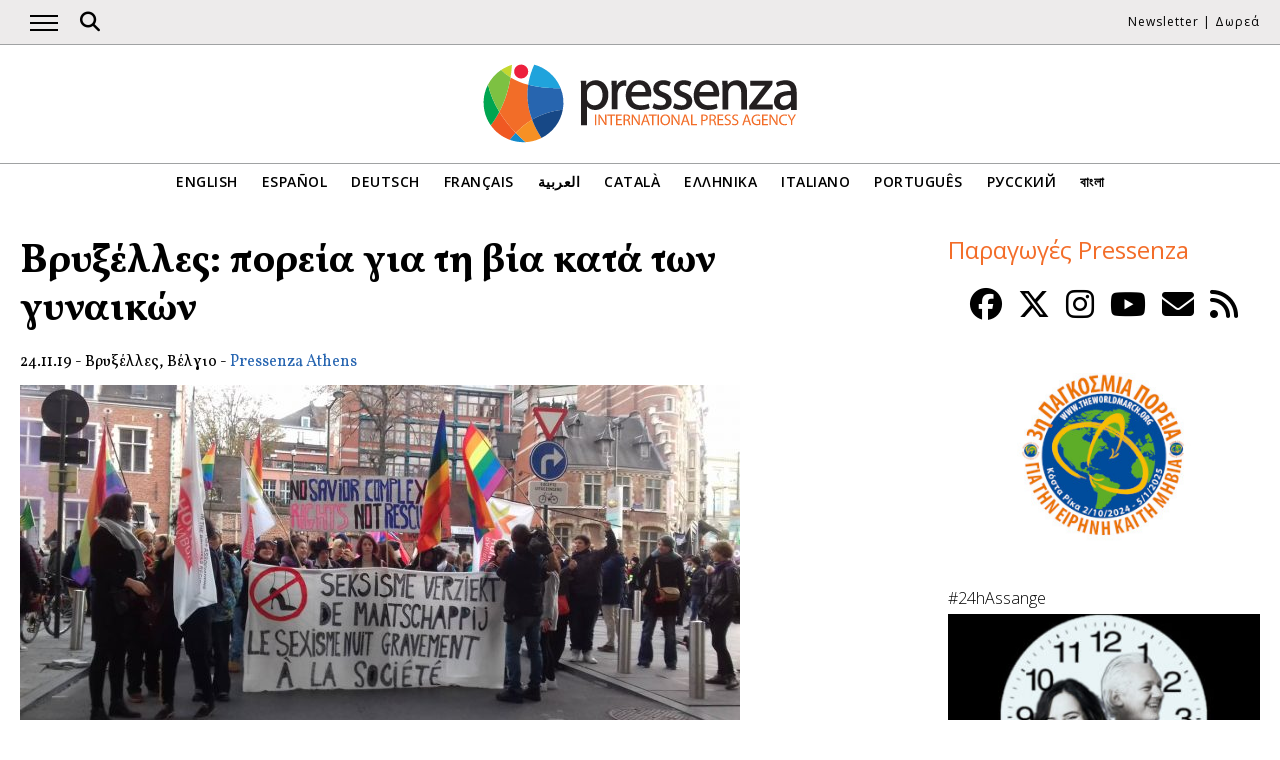

--- FILE ---
content_type: text/html; charset=UTF-8
request_url: https://www.pressenza.com/el/2019/11/brixelles-poreia-gia-ti-via-kata-ton-gynaikon/
body_size: 11200
content:
<!doctype html>
<html lang="el">
<head>
    <meta charset="UTF-8">
    <meta name="viewport" content="width=device-width, initial-scale=1">
    <link rel="profile" href="https://gmpg.org/xfn/11">
    <meta name='robots' content='index, follow, max-image-preview:large, max-snippet:-1, max-video-preview:-1' />
	<style>img:is([sizes="auto" i], [sizes^="auto," i]) { contain-intrinsic-size: 3000px 1500px }</style>
	
	<!-- This site is optimized with the Yoast SEO plugin v26.5 - https://yoast.com/wordpress/plugins/seo/ -->
	<title>Βρυξέλλες: πορεία για τη βία κατά των γυναικών</title>
	<meta name="description" content="Χτες Κυριακή τουλάχιστον 10.000 άνθρωποι κατέβηκαν στις Βρυξέλλες σε πορεία από τον κεντρικό σιδηροδρομικό σταθμό προς το δικαστικό μέγαρο. Στην κατάληξή" />
	<link rel="canonical" href="https://www.pressenza.com/el/2019/11/brixelles-poreia-gia-ti-via-kata-ton-gynaikon/" />
	<meta property="og:locale" content="el_GR" />
	<meta property="og:type" content="article" />
	<meta property="og:title" content="Βρυξέλλες: πορεία για τη βία κατά των γυναικών" />
	<meta property="og:description" content="Χτες Κυριακή τουλάχιστον 10.000 άνθρωποι κατέβηκαν στις Βρυξέλλες σε πορεία από τον κεντρικό σιδηροδρομικό σταθμό προς το δικαστικό μέγαρο. Στην κατάληξή" />
	<meta property="og:url" content="https://www.pressenza.com/el/2019/11/brixelles-poreia-gia-ti-via-kata-ton-gynaikon/" />
	<meta property="og:site_name" content="Pressenza" />
	<meta property="article:publisher" content="https://www.facebook.com/PressenzaItalia" />
	<meta property="article:author" content="https://www.facebook.com/pressenzagr/" />
	<meta property="article:published_time" content="2019-11-24T20:20:26+00:00" />
	<meta property="article:modified_time" content="2019-11-24T20:20:30+00:00" />
	<meta property="og:image" content="https://www.pressenza.com/wp-content/uploads/2019/11/brussels-3.jpg" />
	<meta property="og:image:width" content="1632" />
	<meta property="og:image:height" content="918" />
	<meta property="og:image:type" content="image/jpeg" />
	<meta name="author" content="Pressenza Athens" />
	<meta name="twitter:card" content="summary_large_image" />
	<meta name="twitter:creator" content="@Pressenza_ath" />
	<meta name="twitter:site" content="@PressenzaIPA" />
	<meta name="twitter:label1" content="Συντάχθηκε από" />
	<meta name="twitter:data1" content="Pressenza Athens" />
	<script type="application/ld+json" class="yoast-schema-graph">{"@context":"https://schema.org","@graph":[{"@type":"Article","@id":"https://www.pressenza.com/el/2019/11/brixelles-poreia-gia-ti-via-kata-ton-gynaikon/#article","isPartOf":{"@id":"https://www.pressenza.com/el/2019/11/brixelles-poreia-gia-ti-via-kata-ton-gynaikon/"},"author":{"name":"Pressenza Athens","@id":"https://www.pressenza.com/el/#/schema/person/fbc87b5f4a161c575970eb29d8835fc4"},"headline":"Βρυξέλλες: πορεία για τη βία κατά των γυναικών","datePublished":"2019-11-24T20:20:26+00:00","dateModified":"2019-11-24T20:20:30+00:00","mainEntityOfPage":{"@id":"https://www.pressenza.com/el/2019/11/brixelles-poreia-gia-ti-via-kata-ton-gynaikon/"},"wordCount":1,"publisher":{"@id":"https://www.pressenza.com/el/#organization"},"image":{"@id":"https://www.pressenza.com/el/2019/11/brixelles-poreia-gia-ti-via-kata-ton-gynaikon/#primaryimage"},"thumbnailUrl":"https://www.pressenza.com/wp-content/uploads/2019/11/brussels-3.jpg","keywords":["βία κατά των γυναικών","βιαιοπραγίες","Βρυξέλλες","γυναικοκτονίες","διαμαρτυρίες","πρόληψη","τιμωρία"],"articleSection":["Ευρώπη","Πρωτότυπο Περιεχόμενο","Φύλο και Φεμινισμοί"],"inLanguage":"el"},{"@type":"WebPage","@id":"https://www.pressenza.com/el/2019/11/brixelles-poreia-gia-ti-via-kata-ton-gynaikon/","url":"https://www.pressenza.com/el/2019/11/brixelles-poreia-gia-ti-via-kata-ton-gynaikon/","name":"Βρυξέλλες: πορεία για τη βία κατά των γυναικών","isPartOf":{"@id":"https://www.pressenza.com/el/#website"},"primaryImageOfPage":{"@id":"https://www.pressenza.com/el/2019/11/brixelles-poreia-gia-ti-via-kata-ton-gynaikon/#primaryimage"},"image":{"@id":"https://www.pressenza.com/el/2019/11/brixelles-poreia-gia-ti-via-kata-ton-gynaikon/#primaryimage"},"thumbnailUrl":"https://www.pressenza.com/wp-content/uploads/2019/11/brussels-3.jpg","datePublished":"2019-11-24T20:20:26+00:00","dateModified":"2019-11-24T20:20:30+00:00","description":"Χτες Κυριακή τουλάχιστον 10.000 άνθρωποι κατέβηκαν στις Βρυξέλλες σε πορεία από τον κεντρικό σιδηροδρομικό σταθμό προς το δικαστικό μέγαρο. Στην κατάληξή","breadcrumb":{"@id":"https://www.pressenza.com/el/2019/11/brixelles-poreia-gia-ti-via-kata-ton-gynaikon/#breadcrumb"},"inLanguage":"el","potentialAction":[{"@type":"ReadAction","target":["https://www.pressenza.com/el/2019/11/brixelles-poreia-gia-ti-via-kata-ton-gynaikon/"]}]},{"@type":"ImageObject","inLanguage":"el","@id":"https://www.pressenza.com/el/2019/11/brixelles-poreia-gia-ti-via-kata-ton-gynaikon/#primaryimage","url":"https://www.pressenza.com/wp-content/uploads/2019/11/brussels-3.jpg","contentUrl":"https://www.pressenza.com/wp-content/uploads/2019/11/brussels-3.jpg","width":1632,"height":918},{"@type":"BreadcrumbList","@id":"https://www.pressenza.com/el/2019/11/brixelles-poreia-gia-ti-via-kata-ton-gynaikon/#breadcrumb","itemListElement":[{"@type":"ListItem","position":1,"name":"Accueil","item":"https://www.pressenza.com/el/"},{"@type":"ListItem","position":2,"name":"Βρυξέλλες: πορεία για τη βία κατά των γυναικών"}]},{"@type":"WebSite","@id":"https://www.pressenza.com/el/#website","url":"https://www.pressenza.com/el/","name":"Pressenza","description":"International Press Agency","publisher":{"@id":"https://www.pressenza.com/el/#organization"},"potentialAction":[{"@type":"SearchAction","target":{"@type":"EntryPoint","urlTemplate":"https://www.pressenza.com/el/?s={search_term_string}"},"query-input":{"@type":"PropertyValueSpecification","valueRequired":true,"valueName":"search_term_string"}}],"inLanguage":"el"},{"@type":"Organization","@id":"https://www.pressenza.com/el/#organization","name":"Pressenza","url":"https://www.pressenza.com/el/","logo":{"@type":"ImageObject","inLanguage":"el","@id":"https://www.pressenza.com/el/#/schema/logo/image/","url":"https://www.pressenza.com/wp-content/uploads/2022/10/pressenza_logo_200x200.jpg","contentUrl":"https://www.pressenza.com/wp-content/uploads/2022/10/pressenza_logo_200x200.jpg","width":200,"height":200,"caption":"Pressenza"},"image":{"@id":"https://www.pressenza.com/el/#/schema/logo/image/"},"sameAs":["https://www.facebook.com/PressenzaItalia","https://x.com/PressenzaIPA"]},{"@type":"Person","@id":"https://www.pressenza.com/el/#/schema/person/fbc87b5f4a161c575970eb29d8835fc4","name":"Pressenza Athens","description":"News from the Pressenza Bureau in Athens, Greece","sameAs":["https://www.facebook.com/pressenzagr/","https://x.com/Pressenza_ath"],"url":"https://www.pressenza.com/el/author/pressenza-athens/"}]}</script>
	<!-- / Yoast SEO plugin. -->


<link rel="alternate" type="application/rss+xml" title="Ροή RSS &raquo; Pressenza" href="https://www.pressenza.com/el/feed/" />
<link rel="alternate" type="application/rss+xml" title="Ροή Σχολίων &raquo; Pressenza" href="https://www.pressenza.com/el/comments/feed/" />
<link rel='stylesheet' id='gn-frontend-gnfollow-style-css' href='https://www.pressenza.com/wp-content/plugins/gn-publisher/assets/css/gn-frontend-gnfollow.min.css?ver=1.5.25' type='text/css' media='all' />
<link rel='stylesheet' id='pressenza3-style-css' href='https://www.pressenza.com/wp-content/themes/pressenza3/style.css?ver=1.1.2' type='text/css' media='all' />
<script type="text/javascript" src="https://www.pressenza.com/wp-content/plugins/wp-views/vendor/toolset/common-es/public/toolset-common-es-frontend.js?ver=175000" id="toolset-common-es-frontend-js"></script>
<script type="text/javascript" src="https://www.pressenza.com/wp-includes/js/jquery/jquery.min.js?ver=3.7.1" id="jquery-core-js"></script>
<script type="text/javascript" src="https://www.pressenza.com/wp-includes/js/jquery/jquery-migrate.min.js?ver=3.4.1" id="jquery-migrate-js"></script>
<link rel="https://api.w.org/" href="https://www.pressenza.com/el/wp-json/" /><link rel="alternate" title="JSON" type="application/json" href="https://www.pressenza.com/el/wp-json/wp/v2/posts/980438" /><link rel="EditURI" type="application/rsd+xml" title="RSD" href="https://www.pressenza.com/xmlrpc.php?rsd" />
<link rel='shortlink' href='https://www.pressenza.com/el/?p=980438' />
<link rel="alternate" title="oEmbed (JSON)" type="application/json+oembed" href="https://www.pressenza.com/el/wp-json/oembed/1.0/embed?url=https%3A%2F%2Fwww.pressenza.com%2Fel%2F2019%2F11%2Fbrixelles-poreia-gia-ti-via-kata-ton-gynaikon%2F" />
<link rel="alternate" title="oEmbed (XML)" type="text/xml+oembed" href="https://www.pressenza.com/el/wp-json/oembed/1.0/embed?url=https%3A%2F%2Fwww.pressenza.com%2Fel%2F2019%2F11%2Fbrixelles-poreia-gia-ti-via-kata-ton-gynaikon%2F&#038;format=xml" />
		<style type="text/css">.pp-podcast {opacity: 0;}</style>
		 <script> window.addEventListener("load",function(){ var c={script:false,link:false}; function ls(s) { if(!['script','link'].includes(s)||c[s]){return;}c[s]=true; var d=document,f=d.getElementsByTagName(s)[0],j=d.createElement(s); if(s==='script'){j.async=true;j.src='https://www.pressenza.com/wp-content/plugins/wp-views/vendor/toolset/blocks/public/js/frontend.js?v=1.6.17';}else{ j.rel='stylesheet';j.href='https://www.pressenza.com/wp-content/plugins/wp-views/vendor/toolset/blocks/public/css/style.css?v=1.6.17';} f.parentNode.insertBefore(j, f); }; function ex(){ls('script');ls('link')} window.addEventListener("scroll", ex, {once: true}); if (('IntersectionObserver' in window) && ('IntersectionObserverEntry' in window) && ('intersectionRatio' in window.IntersectionObserverEntry.prototype)) { var i = 0, fb = document.querySelectorAll("[class^='tb-']"), o = new IntersectionObserver(es => { es.forEach(e => { o.unobserve(e.target); if (e.intersectionRatio > 0) { ex();o.disconnect();}else{ i++;if(fb.length>i){o.observe(fb[i])}} }) }); if (fb.length) { o.observe(fb[i]) } } }) </script>
	<noscript>
		<link rel="stylesheet" href="https://www.pressenza.com/wp-content/plugins/wp-views/vendor/toolset/blocks/public/css/style.css">
	</noscript>		<style type="text/css" id="wp-custom-css">
			.my-image-class {
float: right;
margin: 1em;
}		</style>
		    <meta name="facebook-domain-verification" content="hkyj6yelackq2a56mzxxq6khbayujv">
    <link href="https://fonts.googleapis.com/css?family=Open+Sans:300,400,600|Vollkorn:400,700&display=swap" rel="stylesheet">
    <link href="https://fonts.googleapis.com/css2?family=Open+Sans+Condensed:ital,wght@1,300&display=swap" rel="stylesheet">
    <script src="https://use.fontawesome.com/a7e91cb703.js"></script>
	  <!-- our project just needs Font Awesome Solid + Brands version 6.6 -->
  	<link href="/wp-content/themes/pressenza3/css/fontawesome.css" rel="stylesheet" />
  	<link href="/wp-content/themes/pressenza3/css/brands.css" rel="stylesheet" />
  	<link href="/wp-content/themes/pressenza3/css/solid.css" rel="stylesheet" />
	  <!-- support v4 icon references/syntax -->
  	<link href="/wp-content/themes/pressenza3/css/v4-font-face.css" rel="stylesheet" />
		<!-- support v4 icon references/syntax -->
  	<link href="/wp-content/themes/pressenza3/css/v4-shims.css" rel="stylesheet" />
        <script async src="https://www.googletagmanager.com/gtag/js?id=G-W4KPML5CCR"></script>
    <script>
        window.dataLayer = window.dataLayer || [];
        function gtag(){dataLayer.push(arguments);}
        gtag('js', new Date());
        gtag('consent', 'default', {'analytics_storage': 'denied'});
        gtag('config', 'G-W4KPML5CCR');
    </script>
</head>

<body class="wp-singular post-template-default single single-post postid-980438 single-format-standard wp-theme-pressenza3 no-sidebar">
<a rel="me" href="https://mastodon.uno/@pressenza_italia" style="display:none;">Mastodon</a>
<a class="skip-link screen-reader-text" href="#content">Μετάβαση στο περιεχόμενο</a>
<div id="topbar">
    <div class="container">
        <button class="burger" onclick="openNav()" aria-label="Άνοιγμα κύριας πλοήγησης">
            <span class="burger-line"></span>
            <span class="burger-line"></span>
            <span class="burger-line"></span>
        </button>
        <div id="search"><i class="fa-solid fa-magnifying-glass" aria-hidden="true"></i></div>
        <div class="top-logo"><a href="https://www.pressenza.com/el/"><img src="https://www.pressenza.com/wp-content/themes/pressenza3/images/logo_pressenza_small.png" alt="Pressenza" width="359" height="90"></a></div>
        <nav class="meta hide-mobile"><a href="#newsletter" class="scroll">Newsletter</a> | <a href="#donation" class="scroll">Δωρεά</a></nav>
        <nav id="toplanguages" class="show-mobile" aria-label="Επιλογή γλώσσας">
            <ul class="js-nav-system">
                <li class="js-nav-system__item">
                    <a href="#" class="js-nav-system__link">Ελληνικα <i class="fa-solid fa-caret-down" aria-hidden="true"></i></a>
                    <ul class="js-nav-system__subnav">
                        <li class="js-nav-system__subnav__item"><a class="js-nav-system__subnav__link" href="https://www.pressenza.com/">English</a></li><li class="js-nav-system__subnav__item"><a class="js-nav-system__subnav__link" href="https://www.pressenza.com/es/">Español</a></li><li class="js-nav-system__subnav__item"><a class="js-nav-system__subnav__link" href="https://www.pressenza.com/de/">Deutsch</a></li><li class="js-nav-system__subnav__item"><a class="js-nav-system__subnav__link" href="https://www.pressenza.com/fr/">Français</a></li><li class="js-nav-system__subnav__item"><a class="js-nav-system__subnav__link" href="https://www.pressenza.com/ar/">العربية</a></li><li class="js-nav-system__subnav__item"><a class="js-nav-system__subnav__link" href="https://www.pressenza.com/ca/">Català</a></li><li class="js-nav-system__subnav__item"><a class="js-nav-system__subnav__link" href="https://www.pressenza.com/it/">Italiano</a></li><li class="js-nav-system__subnav__item"><a class="js-nav-system__subnav__link" href="https://www.pressenza.com/pt-pt/">Português</a></li><li class="js-nav-system__subnav__item"><a class="js-nav-system__subnav__link" href="https://www.pressenza.com/ru/">Русский</a></li><li class="js-nav-system__subnav__item"><a class="js-nav-system__subnav__link" href="https://www.pressenza.com/bn/">বাংলা</a></li>                    </ul>
                </li>
            </ul>
        </nav>
    </div>
</div>
<div id="mainnav" class="sidenav">
    <a href="javascript:void(0)" class="closebtn" onclick="closeNav()">&times;</a>
    <nav aria-label="Main navigation">
        <div class="menu-main-menu-greek-container"><ul id="primary_menu" class="menu"><li id="menu-item-269015" class="menu-item menu-item-type-taxonomy menu-item-object-category menu-item-269015"><a href="https://www.pressenza.com/el/-/international-el/">Διεθνή</a></li>
<li id="menu-item-269016" class="menu-item menu-item-type-taxonomy menu-item-object-category current-post-ancestor menu-item-has-children menu-item-269016"><a href="https://www.pressenza.com/el/-/region-el/">Περιοχή</a>
<ul class="sub-menu">
	<li id="menu-item-269017" class="menu-item menu-item-type-taxonomy menu-item-object-category menu-item-269017"><a href="https://www.pressenza.com/el/-/region-el/africa-el/">Αφρική</a></li>
	<li id="menu-item-269018" class="menu-item menu-item-type-taxonomy menu-item-object-category menu-item-269018"><a href="https://www.pressenza.com/el/-/region-el/asia-el/">Ασία</a></li>
	<li id="menu-item-269019" class="menu-item menu-item-type-taxonomy menu-item-object-category menu-item-269019"><a href="https://www.pressenza.com/el/-/region-el/central-america-el/">Κεντρική Αμερική</a></li>
	<li id="menu-item-269020" class="menu-item menu-item-type-taxonomy menu-item-object-category current-post-ancestor current-menu-parent current-post-parent menu-item-269020"><a href="https://www.pressenza.com/el/-/region-el/europe-el/">Ευρώπη</a></li>
	<li id="menu-item-269021" class="menu-item menu-item-type-taxonomy menu-item-object-category menu-item-269021"><a href="https://www.pressenza.com/el/-/region-el/middle-east-el/">Μέση Ανατολή</a></li>
	<li id="menu-item-269065" class="menu-item menu-item-type-taxonomy menu-item-object-category menu-item-269065"><a href="https://www.pressenza.com/el/-/region-el/north-america-el/">Βόρεια Αμερική</a></li>
	<li id="menu-item-269066" class="menu-item menu-item-type-taxonomy menu-item-object-category menu-item-269066"><a href="https://www.pressenza.com/el/-/region-el/oceania-el/">Ωκεανία</a></li>
	<li id="menu-item-269067" class="menu-item menu-item-type-taxonomy menu-item-object-category menu-item-269067"><a href="https://www.pressenza.com/el/-/region-el/south-america-el/">Νότια Αμερική</a></li>
</ul>
</li>
<li id="menu-item-269068" class="menu-item menu-item-type-taxonomy menu-item-object-category current-post-ancestor menu-item-has-children menu-item-269068"><a href="https://www.pressenza.com/el/-/section-el/">Τμήμα</a>
<ul class="sub-menu">
	<li id="menu-item-269069" class="menu-item menu-item-type-taxonomy menu-item-object-category menu-item-269069"><a href="https://www.pressenza.com/el/-/section-el/culture-media-el/">Πολιτισμός και ΜΜΕ</a></li>
	<li id="menu-item-269114" class="menu-item menu-item-type-taxonomy menu-item-object-category menu-item-269114"><a href="https://www.pressenza.com/el/-/section-el/diversity-el/">Πολυμορφία</a></li>
	<li id="menu-item-269070" class="menu-item menu-item-type-taxonomy menu-item-object-category menu-item-269070"><a href="https://www.pressenza.com/el/-/section-el/ecology-environment-el/">Οικολογία και Περιβάλλον</a></li>
	<li id="menu-item-269071" class="menu-item menu-item-type-taxonomy menu-item-object-category menu-item-269071"><a href="https://www.pressenza.com/el/-/section-el/economics-el/">Οικονομικά</a></li>
	<li id="menu-item-269108" class="menu-item menu-item-type-taxonomy menu-item-object-category menu-item-269108"><a href="https://www.pressenza.com/el/-/section-el/education-el/">Εκπαίδευση</a></li>
	<li id="menu-item-802308" class="menu-item menu-item-type-taxonomy menu-item-object-category current-post-ancestor current-menu-parent current-post-parent menu-item-802308"><a href="https://www.pressenza.com/el/-/section-el/gender-feminisms-el/">Φύλο και Φεμινισμοί</a></li>
	<li id="menu-item-269109" class="menu-item menu-item-type-taxonomy menu-item-object-category menu-item-269109"><a href="https://www.pressenza.com/el/-/section-el/health-el/">Υγεία</a></li>
	<li id="menu-item-269110" class="menu-item menu-item-type-taxonomy menu-item-object-category menu-item-269110"><a href="https://www.pressenza.com/el/-/section-el/human-rights-el/">Ανθρώπινα Δικαιώματα</a></li>
	<li id="menu-item-269111" class="menu-item menu-item-type-taxonomy menu-item-object-category menu-item-269111"><a href="https://www.pressenza.com/el/-/section-el/humanism-spirituality-el/">Ανθρωπισμός και Πνευματικότητα</a></li>
	<li id="menu-item-269112" class="menu-item menu-item-type-taxonomy menu-item-object-category menu-item-269112"><a href="https://www.pressenza.com/el/-/section-el/indigenous-people-el/">Ιθαγενείς</a></li>
	<li id="menu-item-269113" class="menu-item menu-item-type-taxonomy menu-item-object-category menu-item-269113"><a href="https://www.pressenza.com/el/-/section-el/international-issues-el/">Διεθνή Ζητήματα</a></li>
	<li id="menu-item-802309" class="menu-item menu-item-type-taxonomy menu-item-object-category menu-item-802309"><a href="https://www.pressenza.com/el/-/section-el/migrants-el/">Μετανάστες</a></li>
	<li id="menu-item-269159" class="menu-item menu-item-type-taxonomy menu-item-object-category menu-item-269159"><a href="https://www.pressenza.com/el/-/section-el/nonviolence-el/">Μη-Βία</a></li>
	<li id="menu-item-269160" class="menu-item menu-item-type-taxonomy menu-item-object-category menu-item-269160"><a href="https://www.pressenza.com/el/-/section-el/peace-disarmament-el/">Ειρήνη και Αφοπλισμός</a></li>
	<li id="menu-item-269161" class="menu-item menu-item-type-taxonomy menu-item-object-category menu-item-269161"><a href="https://www.pressenza.com/el/-/section-el/politics-el/">Πολιτική</a></li>
	<li id="menu-item-269162" class="menu-item menu-item-type-taxonomy menu-item-object-category menu-item-269162"><a href="https://www.pressenza.com/el/-/section-el/science-technology-el/">Επιστήμη και Τεχνολογία</a></li>
	<li id="menu-item-802456" class="menu-item menu-item-type-taxonomy menu-item-object-category menu-item-802456"><a href="https://www.pressenza.com/el/-/section-el/youth-issues-el/">Ζητήματα νέων</a></li>
</ul>
</li>
<li id="menu-item-269163" class="menu-item menu-item-type-taxonomy menu-item-object-category menu-item-269163"><a href="https://www.pressenza.com/el/-/interviews-el/">Συνεντεύξεις</a></li>
<li id="menu-item-269164" class="menu-item menu-item-type-taxonomy menu-item-object-category menu-item-269164"><a href="https://www.pressenza.com/el/-/opinions-el/">Γνώμες</a></li>
<li id="menu-item-269165" class="menu-item menu-item-type-taxonomy menu-item-object-category menu-item-269165"><a href="https://www.pressenza.com/el/-/press-releases-el/">Δελτία Τύπου</a></li>
<li id="menu-item-269196" class="menu-item menu-item-type-taxonomy menu-item-object-category menu-item-269196"><a href="https://www.pressenza.com/el/-/photoreports-el/">Φωτορεπορτάζ</a></li>
<li id="menu-item-646139" class="menu-item menu-item-type-taxonomy menu-item-object-category menu-item-646139"><a href="https://www.pressenza.com/el/-/radio-el/">Radio</a></li>
<li id="menu-item-646140" class="menu-item menu-item-type-taxonomy menu-item-object-category menu-item-646140"><a href="https://www.pressenza.com/el/-/video-el/">Video</a></li>
<li id="menu-item-1400933" class="menu-item menu-item-type-custom menu-item-object-custom menu-item-has-children menu-item-1400933"><a href="#">Pressenza</a>
<ul class="sub-menu">
	<li id="menu-item-1400934" class="menu-item menu-item-type-post_type menu-item-object-page menu-item-1400934"><a href="https://www.pressenza.com/el/%cf%80%ce%bf%ce%b9%ce%bf%ce%b9-%ce%b5%ce%af%ce%bc%ce%b1%cf%83%cf%84%ce%b5/">Ποιοι είμαστε</a></li>
	<li id="menu-item-1400935" class="menu-item menu-item-type-post_type menu-item-object-page menu-item-1400935"><a href="https://www.pressenza.com/el/%cf%83%cf%85%ce%bd%ce%b5%cf%81%ce%b3%ce%ac%cf%84%ce%b5%cf%82/">Συνεργάτες</a></li>
	<li id="menu-item-1400936" class="menu-item menu-item-type-post_type menu-item-object-page menu-item-1400936"><a href="https://www.pressenza.com/el/contact/">Επικοινωνία</a></li>
	<li id="menu-item-1836494" class="menu-item menu-item-type-post_type menu-item-object-page menu-item-1836494"><a href="https://www.pressenza.com/el/imprint/">Imprint</a></li>
</ul>
</li>
</ul></div>    </nav>
</div>
<div id="searchbox">
    <h3>Αναζήτηση</h3>
    <a href="javascript:void(0)" class="closebtn" onclick="closeSearch()">&times;</a>
    <div id="wgs_widget-3"><div class="wgs_wrapper"><div class="gcse-searchbox-only" data-resultsUrl="https://www.pressenza.com/search_gcse/"></div></div></div></div>
<header class="header">
    <div class="header-logo">
        <div class="logo">
            <a href="https://www.pressenza.com/el/"><img src="https://www.pressenza.com/wp-content/themes/pressenza3/images/logo_pressenza.svg" alt="Pressenza" class="img-responsive" width="320" height="90"></a>
        </div>
    </div>
    <div class="header-languages hide-mobile">
        <nav id="languages" aria-label="Language navigation">
            <ul>
                <li><a class="nav-link " href="https://www.pressenza.com/">English</a></li><li><a class="nav-link " href="https://www.pressenza.com/es/">Español</a></li><li><a class="nav-link " href="https://www.pressenza.com/de/">Deutsch</a></li><li><a class="nav-link " href="https://www.pressenza.com/fr/">Français</a></li><li><a class="nav-link " href="https://www.pressenza.com/ar/">العربية</a></li><li><a class="nav-link " href="https://www.pressenza.com/ca/">Català</a></li><li><a class="nav-link " href="https://www.pressenza.com/el/2019/11/brixelles-poreia-gia-ti-via-kata-ton-gynaikon/">Ελληνικα</a></li><li><a class="nav-link " href="https://www.pressenza.com/it/">Italiano</a></li><li><a class="nav-link " href="https://www.pressenza.com/pt-pt/">Português</a></li><li><a class="nav-link " href="https://www.pressenza.com/ru/">Русский</a></li><li><a class="nav-link " href="https://www.pressenza.com/bn/">বাংলা</a></li>            </ul>
        </nav>
    </div>
</header>
    <main>
        <div id="content" class="container">
            <div class="row">
                <div class="col-xs-12 col-md-8">

                    
<article id="post-980438" class="post-980438 post type-post status-publish format-standard has-post-thumbnail hentry category-europe-el category-original-content-el category-gender-feminisms-el tag-30260 tag-67419 tag-19944 tag-67379 tag-45314 tag-48572 tag-45408">
    <header class="entry-header">
        <h1 class="entry-title">Βρυξέλλες: πορεία για τη βία κατά των γυναικών</h1>            <div class="post-info">
                <time class="entry-date published" datetime="2019-11-24T20:20:26+00:00">24.11.19</time> - Βρυξέλλες, Βέλγιο - <span class="byline">  <a class="url fn dark" href="https://www.pressenza.com/el/author/pressenza-athens/">Pressenza Athens</a></span>            </div>
            </header>

    <figure class="post-featured"><img width="720" height="405" src="https://www.pressenza.com/wp-content/uploads/2019/11/brussels-3-720x405.jpg" class="attachment-large size-large wp-post-image" alt="" decoding="async" fetchpriority="high" srcset="https://www.pressenza.com/wp-content/uploads/2019/11/brussels-3-720x405.jpg 720w, https://www.pressenza.com/wp-content/uploads/2019/11/brussels-3-300x169.jpg 300w, https://www.pressenza.com/wp-content/uploads/2019/11/brussels-3-768x432.jpg 768w, https://www.pressenza.com/wp-content/uploads/2019/11/brussels-3-750x422.jpg 750w, https://www.pressenza.com/wp-content/uploads/2019/11/brussels-3.jpg 1632w" sizes="(max-width: 720px) 100vw, 720px" /><figcaption>Στιγμιότυπο από την πορεία ενάντια στη βία κατά των γυναικών από τις Βρυξέλλες, φωτογραφία Εβίτα Παρασκευοπούλου.</figcaption></figure>
    <div class="post-content">
        <p>Χτες Κυριακή τουλάχιστον 10.000 άνθρωποι κατέβηκαν στις Βρυξέλλες σε πορεία από τον κεντρικό σιδηροδρομικό σταθμό προς το δικαστικό μέγαρο. Στην κατάληξή της, η διαμαρτυρία ήταν &#8220;ηχηρή&#8221;, καθώς οι δυνατές φωνές και η ειρηνική φασαρία που προκλήθηκε είχε σκοπό να αντιπαρατεθεί στη σιωπή που υπάρχει γύρω από τις γυναικοκτονίες.</p>
<p>Παντού υπήρχαν τα ονόματα των 22 γυναικών που έχουν πέσει θύματα δολοφονίας από τις αρχές του έτους στο Βέλγιο. Οι διαδηλώτριες ζητούσαν <strong>εθνικό σχέδιο δράσης για την πρόληψη και την αντιμετώπιση των γυναικοκτονιών</strong>. Σύμφωνα με μια από τις διοργανώτριες της συγκέντρωσης &#8220;η τιμωρία των δραστών είναι σημαντική, όμως αυτό που κυρίως ζητάμε είναι να μην συμβαίνουν βιαιοπραγίες.&#8221;</p>
<p>Οι φωτογραφίες είναι της Εβίτας Παρασκευοπούλου:</p>
<p><a href="https://www.pressenza.com/el/2019/11/brixelles-poreia-gia-ti-via-kata-ton-gynaikon/brussels-1/" rel="attachment wp-att-980441"><img decoding="async" class="size-large wp-image-980441 aligncenter" src="https://www.pressenza.com/wp-content/uploads/2019/11/brussels-1-720x402.jpg" alt="" width="720" height="402" srcset="https://www.pressenza.com/wp-content/uploads/2019/11/brussels-1-720x402.jpg 720w, https://www.pressenza.com/wp-content/uploads/2019/11/brussels-1-300x168.jpg 300w, https://www.pressenza.com/wp-content/uploads/2019/11/brussels-1-768x429.jpg 768w, https://www.pressenza.com/wp-content/uploads/2019/11/brussels-1.jpg 1632w" sizes="(max-width: 720px) 100vw, 720px" /></a> <a href="https://www.pressenza.com/el/2019/11/brixelles-poreia-gia-ti-via-kata-ton-gynaikon/brussels-2-2/" rel="attachment wp-att-980450"><img decoding="async" class="size-large wp-image-980450 aligncenter" src="https://www.pressenza.com/wp-content/uploads/2019/11/brussels-2-720x405.jpg" alt="" width="720" height="405" srcset="https://www.pressenza.com/wp-content/uploads/2019/11/brussels-2-720x405.jpg 720w, https://www.pressenza.com/wp-content/uploads/2019/11/brussels-2-300x169.jpg 300w, https://www.pressenza.com/wp-content/uploads/2019/11/brussels-2-768x432.jpg 768w, https://www.pressenza.com/wp-content/uploads/2019/11/brussels-2-750x422.jpg 750w, https://www.pressenza.com/wp-content/uploads/2019/11/brussels-2.jpg 1632w" sizes="(max-width: 720px) 100vw, 720px" /></a> <a href="https://www.pressenza.com/el/2019/11/brixelles-poreia-gia-ti-via-kata-ton-gynaikon/brussels-4/" rel="attachment wp-att-980459"><img loading="lazy" decoding="async" class="size-large wp-image-980459 aligncenter" src="https://www.pressenza.com/wp-content/uploads/2019/11/brussels-4-720x405.jpg" alt="" width="720" height="405" srcset="https://www.pressenza.com/wp-content/uploads/2019/11/brussels-4-720x405.jpg 720w, https://www.pressenza.com/wp-content/uploads/2019/11/brussels-4-300x169.jpg 300w, https://www.pressenza.com/wp-content/uploads/2019/11/brussels-4-768x432.jpg 768w, https://www.pressenza.com/wp-content/uploads/2019/11/brussels-4-750x422.jpg 750w, https://www.pressenza.com/wp-content/uploads/2019/11/brussels-4.jpg 1632w" sizes="auto, (max-width: 720px) 100vw, 720px" /></a> <a href="https://www.pressenza.com/el/2019/11/brixelles-poreia-gia-ti-via-kata-ton-gynaikon/brussels-5/" rel="attachment wp-att-980468"><img loading="lazy" decoding="async" class="size-large wp-image-980468 aligncenter" src="https://www.pressenza.com/wp-content/uploads/2019/11/brussels-5-720x405.jpg" alt="" width="720" height="405" srcset="https://www.pressenza.com/wp-content/uploads/2019/11/brussels-5-720x405.jpg 720w, https://www.pressenza.com/wp-content/uploads/2019/11/brussels-5-300x169.jpg 300w, https://www.pressenza.com/wp-content/uploads/2019/11/brussels-5-768x432.jpg 768w, https://www.pressenza.com/wp-content/uploads/2019/11/brussels-5-750x422.jpg 750w, https://www.pressenza.com/wp-content/uploads/2019/11/brussels-5.jpg 1632w" sizes="auto, (max-width: 720px) 100vw, 720px" /></a></p>
<p>&nbsp;</p>
    </div>
</article>
<aside class="post-meta">
    <ul class="post-shares">
        <li>
            <a class="social-button" href="https://www.facebook.com/sharer/sharer.php?u=https://www.pressenza.com/el/2019/11/brixelles-poreia-gia-ti-via-kata-ton-gynaikon/" target="_blank">
                <i class="fa-brands fa-facebook" aria-hidden="true"></i>
            </a>
        </li>
        <li>
            <a class="social-button" href="https://twitter.com/intent/tweet?url=https://www.pressenza.com/el/2019/11/brixelles-poreia-gia-ti-via-kata-ton-gynaikon/&text=%CE%92%CF%81%CF%85%CE%BE%CE%AD%CE%BB%CE%BB%CE%B5%CF%82%3A+%CF%80%CE%BF%CF%81%CE%B5%CE%AF%CE%B1+%CE%B3%CE%B9%CE%B1+%CF%84%CE%B7+%CE%B2%CE%AF%CE%B1+%CE%BA%CE%B1%CF%84%CE%AC+%CF%84%CF%89%CE%BD+%CE%B3%CF%85%CE%BD%CE%B1%CE%B9%CE%BA%CF%8E%CE%BD" target="_blank">
                <i class="fa-brands fa-x-twitter" aria-hidden="true"></i>
            </a>
        </li>
        <li>
            <a class="social-button" href="mailto:info@example.com?&subject=%CE%92%CF%81%CF%85%CE%BE%CE%AD%CE%BB%CE%BB%CE%B5%CF%82%3A%20%CF%80%CE%BF%CF%81%CE%B5%CE%AF%CE%B1%20%CE%B3%CE%B9%CE%B1%20%CF%84%CE%B7%20%CE%B2%CE%AF%CE%B1%20%CE%BA%CE%B1%CF%84%CE%AC%20%CF%84%CF%89%CE%BD%20%CE%B3%CF%85%CE%BD%CE%B1%CE%B9%CE%BA%CF%8E%CE%BD&body=https://www.pressenza.com/el/2019/11/brixelles-poreia-gia-ti-via-kata-ton-gynaikon/" target="_blank">
                <i class="fa-regular fa-envelope" aria-hidden="true"></i>
            </a>
        </li>
    </ul>

    <div class="post-tags">Κατηγορίες: <a href="https://www.pressenza.com/el/-/region-el/europe-el/">Ευρώπη</a>, <a href="https://www.pressenza.com/el/-/original-content-el/">Πρωτότυπο Περιεχόμενο</a>, <a href="https://www.pressenza.com/el/-/section-el/gender-feminisms-el/">Φύλο και Φεμινισμοί</a><br>Tags: <a href="https://www.pressenza.com/el/tag/%ce%b2%ce%af%ce%b1-%ce%ba%ce%b1%cf%84%ce%ac-%cf%84%cf%89%ce%bd-%ce%b3%cf%85%ce%bd%ce%b1%ce%b9%ce%ba%cf%8e%ce%bd/" rel="tag">βία κατά των γυναικών</a>, <a href="https://www.pressenza.com/el/tag/%ce%b2%ce%b9%ce%b1%ce%b9%ce%bf%cf%80%cf%81%ce%b1%ce%b3%ce%af%ce%b5%cf%82/" rel="tag">βιαιοπραγίες</a>, <a href="https://www.pressenza.com/el/tag/%ce%b2%cf%81%cf%85%ce%be%ce%ad%ce%bb%ce%bb%ce%b5%cf%82/" rel="tag">Βρυξέλλες</a>, <a href="https://www.pressenza.com/el/tag/%ce%b3%cf%85%ce%bd%ce%b1%ce%b9%ce%ba%ce%bf%ce%ba%cf%84%ce%bf%ce%bd%ce%af%ce%b5%cf%82/" rel="tag">γυναικοκτονίες</a>, <a href="https://www.pressenza.com/el/tag/%ce%b4%ce%b9%ce%b1%ce%bc%ce%b1%cf%81%cf%84%cf%85%cf%81%ce%af%ce%b5%cf%82/" rel="tag">διαμαρτυρίες</a>, <a href="https://www.pressenza.com/el/tag/%cf%80%cf%81%cf%8c%ce%bb%ce%b7%cf%88%ce%b7/" rel="tag">πρόληψη</a>, <a href="https://www.pressenza.com/el/tag/%cf%84%ce%b9%ce%bc%cf%89%cf%81%ce%af%ce%b1/" rel="tag">τιμωρία</a></div>
        <div class="author-box clearfix">
        <div class="author-image"><img width="200" height="200" src="https://www.pressenza.com/wp-content/uploads/2015/09/Pressenza-logo-e1442093340352.png" class="img-responsive" alt="" decoding="async" loading="lazy" /></div>        <div class="author-content">
            <p><em><strong><a class="url fn dark" href="https://www.pressenza.com/el/author/pressenza-athens/">Pressenza Athens</a></strong><br>
                News from the Pressenza Bureau in Athens, Greece</em></p>
            <ul class="author-social"><li><a class="social-button" href="https://www.facebook.com/pressenzagr/" target="_blank"><i class="fa-brands fa-facebook" aria-hidden="true"></i></a></li><li><a class="social-button" href="https://twitter.com/Pressenza_ath" target="_blank"><i class="fa-brands fa-x-twitter" aria-hidden="true"></i></a></li></ul>        </div>
    </div>
</aside>

<div id="call" class="call-to-action">
    <div class="row">
        <div id="newsletter" class="col-xs-12 col-md-6">
            <h2>Newsletter</h2>
            <p class="call-to-action-info">Εισάγετε το email σας για να εγγραφείτε και να λαμβάνετε καθημερινά τις ειδήσεις μας.</p>
            <form id="nlreg" action="https://www.pressenza.com" method="post">
                <input id="nllang" type="hidden" name="nllang" value="el">
                <input id="nlmail" type="text" name="nlmail" value="" size="40" placeholder="E-Mail" data-error="Συμπληρώστε ένα έγκυρο email">

                <p id="nlconsent" style="display:none; font-size:12px;"><input type="checkbox" value="1" name="consent" id="doconsent"
                                                                               data-error="Επιβεβαιώστε τη συγκατάθεσή σας για την προστασία δεδομένων">
                     <label for="doconsent">Συγκατάθεση για την προστασία δεδομένων</label><br>Συμφωνώ η Pressenza IPA να με ενημερώνει καθημερινά με e-mail για το περιεχόμενων των δημοσιευμένων ειδήσεων καθώς και για άλλες ενδιαφέρουσες πληροφορίες και δράσεις. Τα δεδομένα μου θα χρησιμοποιηθούν αποκλειστικά για τον σκοπό αυτό. Τα δεδομένα θα διαβιβάζονται σε τρίτους μόνο αν αυτό είναι απαραίτητο για την εκπλήρωση του σκοπού αυτού. Μπορώ να ανακαλέσω την συγκατάθεσή μου οποιαδήποτε στιγμή μέσω e-mail στη διεύθυνση info@pressenza.com ή χρησιμοποιώντας τον σύνδεσμο που βρίσκεται στο e-mail. Περισσότερες πληροφορίες μπορείτε να βρείτε στις πληροφορίες προστασίας δεδομένων.                </p>
                <div id="nlinfo" style="color: red;"></div>
                <input id="nlbutton" type="submit" value="Εγγραφή">
            </form>
        </div>
        <div id="donation" class="col-xs-12 col-md-6">
            <h2>Δωρεά</h2>
            <p class="call-to-action-info">Υποστήριξε τη δημοσιογραφία για την ειρήνη και τη μη-βία με μια δωρεά.</p>
            <div style="margin-top:15px"><a href="https://www.pressenza.com/el/%ce%b4%cf%89%cf%81%ce%b5%ce%ac/" class="btn">Κάνε μια δωρεά</a></div>
        </div>
    </div>
</div>
                    <section class="section specials mt">
                        <div class="section-title">
                            <span></span>
                            <div>Προτεινόμενα Άρθρα</div>
                        </div>
                        <div id="recommended" class="row" data-cat="54511" data-exclude="980438" data-lang="el">
                            Display recommended<br>
                            Category: 54511<br>Exclude ID: 980438                        </div>
                    </section>
                </div>
                <div class="col-xs-12 col-md-4">
                    <div class="sidebar">
                        <div class="sidebar-section widget-productions"><div class="section-title"><div style="color: #F36D29">Παραγωγές Pressenza</div></div><div class="row"><div id="custom_html-3" class="widget_text widget col-xs-12 col-sm-6 col-md-12 widget_custom_html"><div class="textwidget custom-html-widget"><div style="font-size: 2em;text-align: center;"><a class="social-button" href="https://www.facebook.com/pressenzagr" target="_blank"><i class="fa-brands fa-facebook"></i></a>
&nbsp;<a class="social-button" href="https://twitter.com/Pressenza_ath" target="_blank"><i class="fa-brands fa-x-twitter"></i></a>
&nbsp;<a class="social-button" href="https://www.instagram.com/pressenzagr/" target="_blank"><i class="fa-brands fa-instagram"></i></a>
&nbsp;<a class="social-button" href="https://www.youtube.com/@PressenzaGreece" target="_blank"><i class="fa fa-youtube" aria-hidden="true"></i></a>
&nbsp;<a class="social-button" href="mailto:athens@pressenza.com" target="_blank"><i class="fa-solid fa-envelope"></i></a>
&nbsp;<a class="social-button" href="https://www.pressenza.com/el/feed/" target="_blank"><i class="fa-solid fa-rss"></i></a>
</div></div></div><div id="media_image-120" class="widget col-xs-12 col-sm-6 col-md-12 widget_media_image"><a href="https://www.pressenza.com/el/tag/3%ce%b7-%cf%80%ce%b1%ce%b3%ce%ba%cf%8c%cf%83%ce%bc%ce%b9%ce%b1-%cf%80%ce%bf%cf%81%ce%b5%ce%af%ce%b1-%ce%b3%ce%b9%ce%b1-%cf%84%ce%b7%ce%bd-%ce%b5%ce%b9%cf%81%ce%ae%ce%bd%ce%b7-%ce%ba%ce%b1%ce%b9-%cf%84/"><img width="360" height="202" src="https://www.pressenza.com/wp-content/uploads/2024/09/marcha-mundial-gr.jpg" class="image wp-image-2545818  attachment-full size-full" alt="" style="max-width: 100%; height: auto;" decoding="async" loading="lazy" srcset="https://www.pressenza.com/wp-content/uploads/2024/09/marcha-mundial-gr.jpg 360w, https://www.pressenza.com/wp-content/uploads/2024/09/marcha-mundial-gr-300x168.jpg 300w" sizes="auto, (max-width: 360px) 100vw, 360px" /></a></div><div id="media_image-89" class="widget col-xs-12 col-sm-6 col-md-12 widget_media_image"><h3 class="widget-title">#24hAssange</h3><a href="https://www.pressenza.com/el/tag/%cf%84%ce%b6%ce%bf%cf%8d%ce%bb%ce%b9%ce%b1%ce%bd-%ce%b1%cf%83%ce%ac%ce%bd%ce%b6/"><img width="300" height="200" src="https://www.pressenza.com/wp-content/uploads/2022/08/24hAssange-banner-300x200.jpg" class="image wp-image-1645447  attachment-medium size-medium" alt="Der Aufruf &quot;Free Julian!&quot; und die Teilnahme am 24-Stunden-Marathon finden weltweiten Anklang" style="max-width: 100%; height: auto;" decoding="async" loading="lazy" srcset="https://www.pressenza.com/wp-content/uploads/2022/08/24hAssange-banner-300x200.jpg 300w, https://www.pressenza.com/wp-content/uploads/2022/08/24hAssange-banner.jpg 360w" sizes="auto, (max-width: 300px) 100vw, 300px" /></a></div><div id="media_image-84" class="widget col-xs-12 col-sm-6 col-md-12 widget_media_image"><h3 class="widget-title">Pressenza on air</h3><a href="https://www.pressenza.com/el/tag/pressenza-on-air-el/"><img width="360" height="360" src="https://www.pressenza.com/wp-content/uploads/2022/11/pressenza-on-air.png" class="image wp-image-1695821  attachment-full size-full" alt="" style="max-width: 100%; height: auto;" decoding="async" loading="lazy" srcset="https://www.pressenza.com/wp-content/uploads/2022/11/pressenza-on-air.png 360w, https://www.pressenza.com/wp-content/uploads/2022/11/pressenza-on-air-300x300.png 300w, https://www.pressenza.com/wp-content/uploads/2022/11/pressenza-on-air-150x150.png 150w" sizes="auto, (max-width: 360px) 100vw, 360px" /></a></div><div id="media_image-9" class="widget col-xs-12 col-sm-6 col-md-12 widget_media_image"><h3 class="widget-title">Take Five</h3><a href="https://www.pressenza.com/el/tag/take-five/"><img width="300" height="300" src="https://www.pressenza.com/wp-content/uploads/2021/02/take-five-300x300.jpg" class="image wp-image-1300854  attachment-medium size-medium" alt="" style="max-width: 100%; height: auto;" decoding="async" loading="lazy" srcset="https://www.pressenza.com/wp-content/uploads/2021/02/take-five-300x300.jpg 300w, https://www.pressenza.com/wp-content/uploads/2021/02/take-five-150x150.jpg 150w, https://www.pressenza.com/wp-content/uploads/2021/02/take-five.jpg 360w" sizes="auto, (max-width: 300px) 100vw, 300px" /></a></div><div id="media_image-18" class="widget col-xs-12 col-sm-6 col-md-12 widget_media_image"><h3 class="widget-title">Κατάλογος Ντοκιμαντέρ</h3><a href="https://www.pressenza.com/el/katalogos-ntokimanter/"><img width="300" height="163" src="https://www.pressenza.com/wp-content/uploads/2021/08/NTOKIMANTEP_GR_v2-300x163.jpg" class="image wp-image-1417728  attachment-medium size-medium" alt="" style="max-width: 100%; height: auto;" decoding="async" loading="lazy" srcset="https://www.pressenza.com/wp-content/uploads/2021/08/NTOKIMANTEP_GR_v2-300x163.jpg 300w, https://www.pressenza.com/wp-content/uploads/2021/08/NTOKIMANTEP_GR_v2.jpg 360w" sizes="auto, (max-width: 300px) 100vw, 300px" /></a></div></div></div><div class="sidebar-section widget-campaigns"><div class="section-title"><div>Εκστρατείες</div></div><div class="row"><div id="media_image-58" class="widget col-xs-12 col-sm-6 col-md-12 widget_media_image"><a href="https://www.pressenza.com/el/tag/%ce%bd%cf%84%ce%bf%ce%bc%ce%ad%ce%bd%ce%b9%ce%ba%ce%bf-%ce%bb%ce%bf%cf%85%ce%ba%ce%ac%ce%bd%ce%bf/"><img width="360" height="150" src="https://www.pressenza.com/wp-content/uploads/2021/10/banner-mimmo-lucano-el.jpg" class="image wp-image-1446700  attachment-full size-full" alt="" style="max-width: 100%; height: auto;" decoding="async" loading="lazy" srcset="https://www.pressenza.com/wp-content/uploads/2021/10/banner-mimmo-lucano-el.jpg 360w, https://www.pressenza.com/wp-content/uploads/2021/10/banner-mimmo-lucano-el-300x125.jpg 300w" sizes="auto, (max-width: 360px) 100vw, 360px" /></a></div></div></div>                    </div>
                </div>
            </div>
        </div>
    </main>
<footer>
    <div class="container">
        <div class="row">
            <div class="col-xs-12 col-sm-7">
                <p><strong>Pressenza</strong><br>Διεθνές πρακτορείο ειδήσεων για την ειρήνη και τη μη βία με γραφεία στην Αθήνα, τη Βαλένθια, τη Βαρκελώνη, το Βερολίνο, τη Βιέννη, τη Βουδαπέστη, τις Βρυξέλλες, το Κίτο, την Κόρδοβα (Αργεντινή), τη Λίμα, το Λονδίνο, τη Μαδρίτη, τη Μανίλα, τη Μαρ ντε Πλάτα, το Μιλάνο, το Μόναχο, τη Μόσχα, το Μόντρεαλ, την Μπογκοτά, το Μπορντώ, το Μπουένος Άιρες, τη Νέα Υόρκη, το Νέο Δελχί, το Παλέρμο, το Παρίσι, την Πόλη του Μεξικού, το Πόρτο, τη Ρώμη, το Σαν Χοσέ της Κόστα Ρίκα, το Σαντιάγο της Χιλής, το Σάο Πάολο, το Τορίνο και τη Φλωρεντία.</p>
                <div class="menu-footer-menu-greek-container"><ul id="footer_menu" class="menu"><li id="menu-item-210153" class="menu-item menu-item-type-post_type menu-item-object-page menu-item-210153"><a href="https://www.pressenza.com/el/%cf%80%ce%bf%ce%b9%ce%bf%ce%b9-%ce%b5%ce%af%ce%bc%ce%b1%cf%83%cf%84%ce%b5/">Ποιοι είμαστε</a></li>
<li id="menu-item-210164" class="menu-item menu-item-type-post_type menu-item-object-page menu-item-210164"><a href="https://www.pressenza.com/el/contact/">Επικοινωνία</a></li>
<li id="menu-item-1401961" class="menu-item menu-item-type-post_type menu-item-object-page menu-item-1401961"><a href="https://www.pressenza.com/el/plirofories-gia-tin-prostasia-dedomenon/">Πληροφορίες για την προστασία δεδομένων</a></li>
<li id="menu-item-1835647" class="menu-item menu-item-type-post_type menu-item-object-page menu-item-1835647"><a href="https://www.pressenza.com/el/imprint/">Imprint</a></li>
<li id="menu-item-2580928" class="menu-item menu-item-type-custom menu-item-object-custom menu-item-2580928"><a target="_blank" href="https://depositphotos.com/stock-photography.html">Οι εικόνες αρχείου παρέχονται εν μέρει από την Depositphotos</a></li>
</ul></div>            </div>
            <div class="col-xs-12 col-sm-5" style="text-align: right">
                <ul class="shares">
                    <li><a class="social-button" href="https://www.facebook.com/pressenzagr/" target="_blank"><i class="fa-brands fa-facebook" aria-hidden="true"></i></a></li><li><a class="social-button" href="https://twitter.com/pressenza_ath" target="_blank"><i class="fa-brands fa-x-twitter" aria-hidden="true"></i></a></li><li><a class="social-button" href="https://www.instagram.com/pressenzagr/" target="_blank"><i class="fa-brands fa-instagram" aria-hidden="true"></i></a></li>                    <li style="text-align: right;">
                        <a class="social-button" href="https://www.pressenza.com/el/feed/" target="_blank"><i class="fa-solid fa-rss" aria-hidden="true"></i></a>
                    </li>
                </ul>
            </div>
        </div>
    </div>
</footer>
<div id="cookie_consent">
    <h2>Σεβόμαστε την ιδιωτικότητά σας</h2>
    <p>"Χρησιμοποιούμε cookies για την ανάλυση της επισκεψιμότητάς μας και για την ενσωμάτωση περιεχομένου τρίτων. Κάνοντας κλικ στην επιλογή "Αποδοχή", συμφωνείτε με τη χρήση των cookies."</p>
    <button class="consent-ok" onclick="consentGranted()">Αποδοχή</button>
    <button class="consent-dismiss" onclick="consentDismiss()">Απόρριψη</button>
</div>
<script type="speculationrules">
{"prefetch":[{"source":"document","where":{"and":[{"href_matches":"\/el\/*"},{"not":{"href_matches":["\/wp-*.php","\/wp-admin\/*","\/wp-content\/uploads\/*","\/wp-content\/*","\/wp-content\/plugins\/*","\/wp-content\/themes\/pressenza3\/*","\/el\/*\\?(.+)"]}},{"not":{"selector_matches":"a[rel~=\"nofollow\"]"}},{"not":{"selector_matches":".no-prefetch, .no-prefetch a"}}]},"eagerness":"conservative"}]}
</script>
		<style type="text/css"></style>
		<script type="text/javascript" id="google_cse_v2-js-extra">
/* <![CDATA[ */
var scriptParams = {"google_search_engine_id":"007077999554478440219:soezhh45q10"};
/* ]]> */
</script>
<script type="text/javascript" src="https://www.pressenza.com/wp-content/plugins/wp-google-search/assets/js/google_cse_v2.js?ver=1" id="google_cse_v2-js"></script>
<script type="text/javascript" src="https://www.pressenza.com/wp-content/themes/pressenza3/js/slick.min.js?ver=1.1.2" id="pressenza3-slick-js"></script>
<script type="text/javascript" src="https://www.pressenza.com/wp-content/themes/pressenza3/js/app.js?ver=1.1.2" id="pressenza3-app-js"></script>
<script type="text/javascript" src="https://www.pressenza.com/wp-content/themes/pressenza3/js/jquery-accessible-subnav-dropdown.min.js?ver=1.1.2" id="pressenza3-navigation-js"></script>
</body>
</html>

<!-- Performance optimized by Redis Object Cache. Learn more: https://wprediscache.com -->
